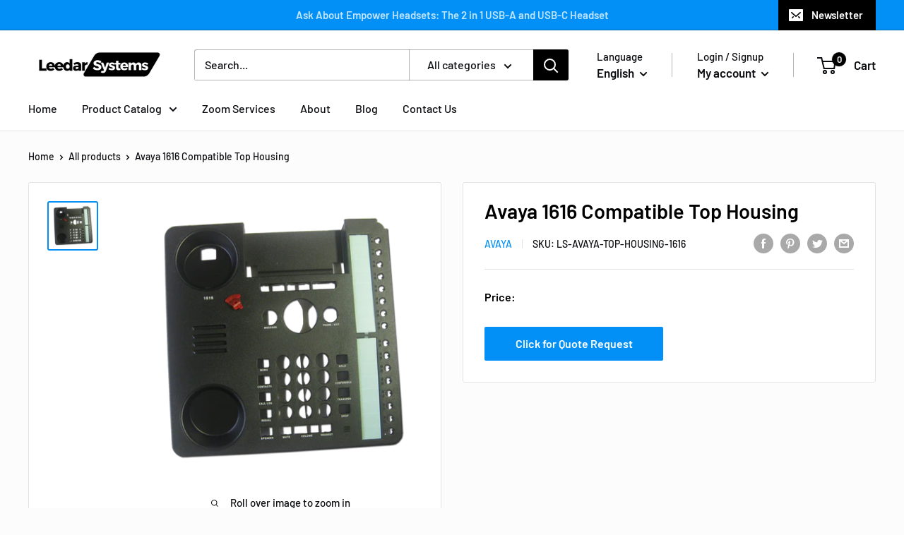

--- FILE ---
content_type: text/javascript
request_url: https://www.leedarsystems.com/cdn/shop/t/12/assets/custom.js?v=102476495355921946141640026564
body_size: -700
content:
//# sourceMappingURL=/cdn/shop/t/12/assets/custom.js.map?v=102476495355921946141640026564
